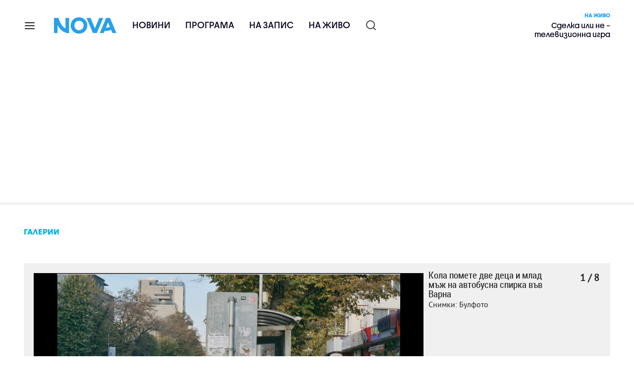

--- FILE ---
content_type: text/html; charset=UTF-8
request_url: https://nova.bg/galleries/view/2019/11/04/9622/%D0%BA%D0%BE%D0%BB%D0%B0-%D0%BF%D0%BE%D0%BC%D0%B5%D1%82%D0%B5-%D0%B4%D0%B2%D0%B5-%D0%B4%D0%B5%D1%86%D0%B0-%D0%B8-%D0%BC%D0%BB%D0%B0%D0%B4-%D0%BC%D1%8A%D0%B6-%D0%BD%D0%B0-%D0%B0%D0%B2%D1%82%D0%BE%D0%B1%D1%83%D1%81%D0%BD%D0%B0-%D1%81%D0%BF%D0%B8%D1%80%D0%BA%D0%B0-%D0%B2%D1%8A%D0%B2-%D0%B2%D0%B0%D1%80%D0%BD%D0%B0/
body_size: 15293
content:
<!DOCTYPE html>
<html lang="bg">

    <head>

        <link rel="apple-touch-icon" sizes="180x180" href="https://nstatic.nova.bg/files/nova/images/apple-touch-icon.png?v=2026">
        <link rel="manifest" href="/manifest.json">
        <link rel="mask-icon" href="https://nstatic.nova.bg/files/nova/images/safari-pinned-tab.svg?v=2026">
        <link rel="shortcut icon" href="https://nstatic.nova.bg/files/nova/images/favicon.ico?v=2026" type="image/ico" />
        <link rel="icon" href="https://nstatic.nova.bg/files/nova/images/favicon.ico?v=2026" type="image/ico" />


        <meta name="theme-color" content="#00B3DF">



        <title>Кола помете две деца и млад мъж на автобусна спирка във Варна | Nova.bg</title>

        <meta charset="utf-8">
        <meta http-equiv="X-UA-Compatible" content="IE=edge">
        <meta name="application-name" content="Nova TV" />
        <meta name="language" content="bulgarian" />
        <meta name="title" content="Кола помете две деца и млад мъж на автобусна спирка във Варна" />
        <meta name="description" content="Снимки: Булфото" />
        <meta name="viewport" content="width=device-width, initial-scale=1">
                    <meta name="news_keywords" content="nova, novatv, nova tv, нова тв, нова телевизия, филми, програма, предавания" />
                <meta name="Author" content="Нова телевизия" />
        <meta name="Copyright" content="&copy; Nova Broadcasting Group 2026 All rights reserved." />
        <meta name="Robots" content="index, follow, max-image-preview:large" />
        <meta name="Revisit-After" content="1 Hours" />
        <meta property="fb:admins" content="1617690106"/>
        <meta property="fb:app_id" content="132516636782515" />
        <meta property="fb:pages" content="132632456791900" />
        <meta property="og:title" content="Кола помете две деца и млад мъж на автобусна спирка във Варна" />
        <meta property="og:type" content="article" />
        <meta property="og:url" content="https://nova.bg/galleries/view/2019/11/04/9622/%D0%BA%D0%BE%D0%BB%D0%B0-%D0%BF%D0%BE%D0%BC%D0%B5%D1%82%D0%B5-%D0%B4%D0%B2%D0%B5-%D0%B4%D0%B5%D1%86%D0%B0-%D0%B8-%D0%BC%D0%BB%D0%B0%D0%B4-%D0%BC%D1%8A%D0%B6-%D0%BD%D0%B0-%D0%B0%D0%B2%D1%82%D0%BE%D0%B1%D1%83%D1%81%D0%BD%D0%B0-%D1%81%D0%BF%D0%B8%D1%80%D0%BA%D0%B0-%D0%B2%D1%8A%D0%B2-%D0%B2%D0%B0%D1%80%D0%BD%D0%B0" />
        <meta property="og:image" content="https://nstatic.nova.bg/public/pics/nova/production_galleries/img_1572856473.JPG" />
        <meta property="og:image:type" content="image/jpeg" />
        <meta property="og:image:width" content="980" />
        <meta property="og:image:height" content="551" />
        <meta property="og:description" content="Снимки: Булфото" />
        <meta property="og:site_name" content="nova.bg" />
        <meta property="og:locale" content="bg_BG" />
                    <meta property="og:updated_time" content="1572856461" />
         
        <meta name="facebook-domain-verification" content="xein94j451xw72io0080uma51vt7nn" />    

        <link rel="image_src" href="https://nstatic.nova.bg/public/pics/nova/production_galleries/img_1572856473.JPG" />
                    <meta name="thumbnail" content="https://nstatic.nova.bg/public/pics/nova/production_galleries/thumb_1572856473.JPG" />
                <link rel="canonical" href="https://nova.bg/galleries/view/2019/11/04/9622/%D0%BA%D0%BE%D0%BB%D0%B0-%D0%BF%D0%BE%D0%BC%D0%B5%D1%82%D0%B5-%D0%B4%D0%B2%D0%B5-%D0%B4%D0%B5%D1%86%D0%B0-%D0%B8-%D0%BC%D0%BB%D0%B0%D0%B4-%D0%BC%D1%8A%D0%B6-%D0%BD%D0%B0-%D0%B0%D0%B2%D1%82%D0%BE%D0%B1%D1%83%D1%81%D0%BD%D0%B0-%D1%81%D0%BF%D0%B8%D1%80%D0%BA%D0%B0-%D0%B2%D1%8A%D0%B2-%D0%B2%D0%B0%D1%80%D0%BD%D0%B0" />
        
        <link rel="alternate" type="application/rss+xml" href="https://nova.bg/rss/latest" />

        <!-- fonts -->
        <link rel="preload" href="https://nstatic.nova.bg/files/nova/fonts/pt_sans-narrow-web-bold_0.woff2" as="font" type="font/woff2" crossorigin/>
        <link rel="preload" href="https://nstatic.nova.bg/files/nova/fonts/pt_sans-narrow-web-regular_0.woff2" as="font" type="font/woff2" crossorigin/>
        <link rel="preload" href="https://nstatic.nova.bg/files/nova/fonts/pt_sans-web-bold.woff2" as="font" type="font/woff2" crossorigin/>
        <link rel="preload" href="https://nstatic.nova.bg/files/nova/fonts/pt_sans-web-bolditalic.woff2" as="font" type="font/woff2" crossorigin/>
        <link rel="preload" href="https://nstatic.nova.bg/files/nova/fonts/pt_sans-web-italic.woff2" as="font" type="font/woff2" crossorigin/>
        <link rel="preload" href="https://nstatic.nova.bg/files/nova/fonts/pt_sans-web-regular.woff2" as="font" type="font/woff2" crossorigin/>
        <link rel="preload" href="https://nstatic.nova.bg/files/nova/fonts/robotocondensed-bold.woff2" as="font" type="font/woff2" crossorigin/>
        <link rel="preload" href="https://nstatic.nova.bg/files/nova/fonts/robotocondensed-bolditalic.woff2" as="font" type="font/woff2" crossorigin/>
        <link rel="preload" href="https://nstatic.nova.bg/files/nova/fonts/robotocondensed-italic.woff2" as="font" type="font/woff2" crossorigin/>
        <link rel="preload" href="https://nstatic.nova.bg/files/nova/fonts/robotocondensed-light.woff2" as="font" type="font/woff2" crossorigin/>
        <link rel="preload" href="https://nstatic.nova.bg/files/nova/fonts/robotocondensed-lightitalic.woff2" as="font" type="font/woff2" crossorigin/>
        <link rel="preload" href="https://nstatic.nova.bg/files/nova/fonts/robotocondensed-regular.woff2" as="font" type="font/woff2" crossorigin/>
        <link rel="preload" href="https://nstatic.nova.bg/files/nova/fonts/NovaSans/NovaSans-Regular.woff2" as="font" type="font/woff2" crossorigin/>
        <link rel="preload" href="https://nstatic.nova.bg/files/nova/fonts/NovaSans/NovaSans-Bold.woff2" as="font" type="font/woff2" crossorigin/>    
       
        <!-- css files -->
                                    <link rel="stylesheet preload" type="text/css" as="style" href="https://nstatic.nova.bg/files/nova/css/vendors/bootstrap.min.css?v=148">  
                            <link rel="stylesheet preload" type="text/css" as="style" href="https://nstatic.nova.bg/files/nova/css/main.css?v=148">  
                            <link rel="stylesheet preload" type="text/css" as="style" href="https://nstatic.nova.bg/files/nova/css/article.css?v=148">  
                            <link rel="stylesheet preload" type="text/css" as="style" href="https://nstatic.nova.bg/files/nova/css/galleries-refresh.css?v=148">  
                     
        <link rel="stylesheet preload" type="text/css" as="style" href="https://m.netinfo.bg/assets/fix.css?v=3243243256" /> 


        <!-- js files START -->

                                    <script src="https://nstatic.nova.bg/files/nova/js/vendors/jquery-1.11.2.min.js?v=15"></script>
                            <script src="https://nstatic.nova.bg/files/nova/js/vendors/jquery.mobile.custom.min.js?v=15"></script>
                            <script src="https://nstatic.nova.bg/files/nova/js/vendors/bootstrap.min.js?v=15"></script>
                            <script src="https://nstatic.nova.bg/files/nova/js/vendors/jquery.lazyload.min.js?v=15"></script>
                            <script src="https://nstatic.nova.bg/files/nova/js/main.js?v=15"></script>
                            <script src="https://nstatic.nova.bg/files/nova/js/menu.js?v=15"></script>
                            <script src="https://m.netinfo.bg/assets/richMedia.js?v=18" crossorigin="anonymous"></script>
        <script src="https://m.netinfo.bg/nova/js/sticky-nova.js?v=2.2" crossorigin="anonymous"></script>

                
         
        
        <!-- js files END -->

        <!--[if lt IE 9]>
        <script src="https://nstatic.nova.bg/files/nova/js/vendors/html5shiv.js"></script>
        <script src="https://nstatic.nova.bg/files/nova/js/vendors/respond.min.js"></script>
        <![endif]-->

                <script  src="https://lib.wtg-ads.com/publisher/nova.bg/lib.min.js" async></script>

<script>
    function getCookie(k) {
        return(document.cookie.match('(^|; )' + k + '=([^;]*)') || 0)[2]
    }
    function isBot() {
        const userAgent = navigator.userAgent.toLowerCase();
        const botUserAgents = [
            'googlebot',
            'bingbot',
            'yandexbot',
            'baiduspider',
            'mj12bot',
            'ahrefsbot',
            'duckduckbot',
            'facebot', 
            'twitterbot', 
            'linkedinbot', 
            'slurp', 
            'archive.org_bot', 
            'applebot', 
            'tumblr',
            'redditbot',
            'slackbot', 
            'discordbot', 
            'zoominfo', 
            'semrushbot',
            'uptimerobot', 
            'whatsapp', 
        ];

        return botUserAgents.some(bot => userAgent.includes(bot));
    }
//header bidding targeting. Main script is loaded via GTM
    var w2g = w2g || {};
    w2g.targeting = {
        cid: 'galleries',
        bid: 'view',
        aid: '9622',
        catid: '',
        subcatid: '',
        procatid: '',
        abtest: 'B',
        prpage: '0',
        safe: '1'        
    };

    $.ajax({
        url: '/ivt.php?ip=3.21.241.151',
        type: 'GET',
        dataType: 'text',
        timeout: 700,//ms
        success: function (data) {
            if(isBot() && data.toString()=='0'){//if IP is botnetwork - no need to check the user agent as well
                data='1';
            }
            w2g.targeting['ivt'] = [data];//JIC
            console.log("ivt: " + data );
        },
        error: function (error) {
            w2g.targeting['ivt'] = ['0'];//JIC
            console.log("ivt failed: ", error);
        }
    });
    
    w2g.cmd = w2g.cmd || [];
    //cookie must contain string "2222222" or with more "2" (up to 15)
    if (/2{5,15}/.test(getCookie('netinfo_consent_bit'))) {
        var consent = true;
    }
    if (typeof consent !== 'undefined') {
        w2g.cmd.push(function () {
            w2g.run(consent);
        });
    }
</script>




        <script>
            if ('serviceWorker' in navigator) {
                navigator.serviceWorker.register('/OneSignalSDKWorker.js').then(function (registration) {
                    if (console) {
                        console.log('ServiceWorker registration successful with scope: ', registration.scope);
                    }
                }).catch(function (err) {
                    if (console) {
                        console.log('ServiceWorker registration failed: ', err);
                    }
                });

            }
        </script>


        <script src="https://cdn.onesignal.com/sdks/OneSignalSDK.js" async></script>

        <script>
            var OneSignal = window.OneSignal || [];
            OneSignal.push(["init", {
                    appId: "372153ae-f88c-4fe4-a904-54ae5514f07a",
                    autoRegister: true,
                    requiresUserPrivacyConsent: true,
                    welcomeNotification: {
                        "title": "Nova",
                        "message": "Благодарим ви за абонамента",
                    },
                    notifyButton: {
                        enable: true,
                        size: 'small',
                        prenotify: true,
                        showCredit: false,
                        text: {
                            'tip.state.unsubscribed': 'Получaвайте известия от Nova',
                            'tip.state.subscribed': "Абонирани сте за известия",
                            'tip.state.blocked': "Блокирахте получаването на известия",
                            'message.prenotify': 'Натиснете тук за абонамент за известия',
                            'message.action.subscribed': "Благодарим за абонамента!",
                            'message.action.resubscribed': "Абонирани сте за известия",
                            'message.action.unsubscribed': "Изпращането на известия е прекратено",
                            'dialog.main.title': 'Настройки на известията',
                            'dialog.main.button.subscribe': 'Абонирайте се',
                            'dialog.main.button.unsubscribe': 'Прекратяване на абонамента',
                            'dialog.blocked.title': 'Отблокиране на известията',
                            'dialog.blocked.message': "Следвайте инструкциите, за да активирате известията:"
                        },
                        colors: {
                            'circle.background': 'rgb(71,185,225)',
                            'badge.background': 'rgb(71,185,225)',
                            'dialog.button.background': 'rgb(71,185,225)',
                            'dialog.button.background.hovering': 'rgb(71,185,225)',
                        },
                    }
                }]);

            setTimeout(userTappedProvideConsentButton, 2000);
            function userTappedProvideConsentButton() {
                if (typeof consent !== 'undefined') {
                    // Will initialize the SDK and register for push notifications
                    OneSignal.push(function () {
                        OneSignal.provideUserConsent(true);
                    });
                }
            }
        </script>
        
        <script type="application/ld+json">
{
  "@context": "https://schema.org",
  "@type": "NewsMediaOrganization",
  "name": "Nova",
  "url": "https://nova.bg/",
  "logo": "https://nstatic.nova.bg/files/nova/images/nova-logo.svg",
  "sameAs": [
    "https://www.facebook.com/novinite.nova/",
    "https://twitter.com/NoviniteNaNova"
  ]
}
</script>

<script type="application/ld+json">
            {
              "@context": "https://schema.org/",
              "@type": "WebSite",
              "name": "Nova",
              "url": "https://nova.bg/",
              "potentialAction": {
                "@type": "SearchAction",
                "target": "https://nova.bg/search/news?q={search_term_string}",
                "query-input": "required name=search_term_string"
              }
            }
            </script>
            
             
    </head>

    <body  role="main" class=" ">
      <a class="hidden" href="#main">Прескочи до главното съдържание</a>  
<!-- Google Tag Manager -->
<noscript><iframe src="//www.googletagmanager.com/ns.html?id=GTM-K7H88B"
height="0" width="0" style="display:none;visibility:hidden"></iframe></noscript>
<script>(function(w,d,s,l,i){w[l]=w[l]||[];w[l].push({'gtm.start':
new Date().getTime(),event:'gtm.js'});var f=d.getElementsByTagName(s)[0],
j=d.createElement(s),dl=l!='dataLayer'?'&l='+l:'';j.async=true;j.src=
'//www.googletagmanager.com/gtm.js?id='+i+dl;f.parentNode.insertBefore(j,f);
})(window,document,'script','dataLayer','GTM-K7H88B');</script>
<!-- End Google Tag Manager -->

<script class="teads" async src="//a.teads.tv/page/28061/tag"></script>

   <script>
        window.teads_analytics = window.teads_analytics || {};
        window.teads_analytics.analytics_tag_id = "PUB_26730";
        window.teads_analytics.share = window.teads_analytics.share || function() {
          ;(window.teads_analytics.shared_data = window.teads_analytics.shared_data || []).push(arguments)
        };
      </script>
      <script async src="https://a.teads.tv/analytics/tag.js"></script>

        

        <input type="hidden" id="device" value="1" />

        <div id="fb-root"></div>
		<script>
			( function(d, s, id) {
					var js,
					    fjs = d.getElementsByTagName(s)[0];
					if (d.getElementById(id))
						return;
					js = d.createElement(s);
					js.id = id;
					js.src = "//connect.facebook.net/bg_BG/all.js#xfbml=1";
					fjs.parentNode.insertBefore(js, fjs);
				}(document, 'script', 'facebook-jssdk'));
		</script>
        <header id="WPHeader" itemscope="itemscope" itemtype="https://schema.org/WPHeader">
            <div class="hiddenNova hidden-sm hidden-md hidden-xs">
                <div id="chromeExt" class="fasha chromeExt">
                    <div class="left">
                        <div class="moreinfo">
                            <div class="logo"></div>
                            <div class="message">Бъди с NOVA през целия ден. Следи новините с добавката за браузъра си. Виж повече информация <a href="https://nova.bg/news/view/2017/07/19/188946/%D0%B1%D1%8A%D0%B4%D0%B5%D1%82%D0%B5-%D1%81-nova-%D0%BF%D1%80%D0%B5%D0%B7-%D1%86%D0%B5%D0%BB%D0%B8%D1%8F-%D0%B4%D0%B5%D0%BD/" target="_blank">тук</a>.</div>
                            <span class="clear"></span>
                        </div>
                    </div>
                    <div class="right">
                        <a href="https://a.abv.bg/www/delivery/ck.php?oaparams=2__bannerid=177080__zoneid=63__oadest=https://chrome.google.com/webstore/detail/nova-new-tab-page/cgmcmehbapbaejkcjejdjddnbdfigegj" class="addon">Инсталирай</a>&nbsp;&nbsp;|&nbsp;&nbsp;<a href="https://nova.bg/news/view/2017/07/19/188946/%D0%B1%D1%8A%D0%B4%D0%B5%D1%82%D0%B5-%D1%81-nova-%D0%BF%D1%80%D0%B5%D0%B7-%D1%86%D0%B5%D0%BB%D0%B8%D1%8F-%D0%B4%D0%B5%D0%BD/" target="_blank">Научи повече</a>
                    </div>
                    <div class="close"></div>
                </div>
            </div>
            <div class="hiddenNovaFirefox hidden-sm hidden-md hidden-xs">
                <div id="firefoxExt" class="fasha chromeExt ff">
                    <div class="left">
                        <div class="moreinfo">
                            <div class="logo"></div>
                            <div class="message">Бъди с NOVA през целия ден. Следи новините с добавката за браузъра си. Виж повече информация <a href="https://nova.bg/news/view/2017/09/13/193603/%D0%B1%D1%8A%D0%B4%D0%B5%D1%82%D0%B5-%D1%81-nova-%D0%BF%D1%80%D0%B5%D0%B7-%D1%86%D0%B5%D0%BB%D0%B8%D1%8F-%D0%B4%D0%B5%D0%BD/" target="_blank">тук</a>.</div>
                            <span class="clear"></span>
                        </div>
                    </div>
                    <div class="right">
                        <a href="https://a.abv.bg/www/delivery/ck.php?oaparams=2__bannerid=177102__zoneid=63__oadest=https://addons.mozilla.org/en-us/firefox/addon/nova-new-tab-page/ " class="addon">Инсталирай</a>&nbsp;&nbsp;|&nbsp;&nbsp;<a href="https://nova.bg/news/view/2017/09/13/193603/%D0%B1%D1%8A%D0%B4%D0%B5%D1%82%D0%B5-%D1%81-nova-%D0%BF%D1%80%D0%B5%D0%B7-%D1%86%D0%B5%D0%BB%D0%B8%D1%8F-%D0%B4%D0%B5%D0%BD/" target="_blank">Научи повече</a>
                    </div>
                    <div class="close"></div>
                </div>
            </div>


            <aside class="main-menu" data-sidebar itemscope itemtype="https://schema.org/SiteNavigationElement">
                <div class="fly-menu clearfix">
                    <span class="close-btn"><a href="#" class="btn" data-sidebar-button>X</a></span>

                    <form id="search" class="fly-search" method="get" action="https://nova.bg/search/news">
                        <label class="hidden" for="qflysearch">Какво търсиш?</label>
                        <input class="fly-search" id="qflysearch" name="q" type="search" placeholder="Какво търсиш?">
                    </form>

                    <ul class="fly-responsive clearfix">
                        <li itemprop="name" class="mobile-hidden"><a class="gtm-HeaderMenu-click" href="https://nova.bg/news" itemprop="url">Новини</a></li>
                        <li itemprop="name"><a class="gtm-HeaderMenu-click" href="https://nova.bg/schedule" itemprop="url">Програма</a></li>
                        <li itemprop="name"><a class="gtm-HeaderMenu-click" href="https://play.nova.bg" target="_blank" itemprop="url">На запис</a></li>
                        <li itemprop="name" class="mobile-hidden"><a class="gtm-HeaderMenu-click" href="https://nova.bg/live" itemprop="url">На живо</a></li>
                    </ul>
                    <ul class="fly-constant">
                        <style>
                         
                        </style>
                                         <!-- <li itemprop="name" ><a class="gtm-HeaderMenu-click" href="https://nova.bg/novanews" itemprop="url">Nova News</a></li> -->
                        <li itemprop="name" ><a class="gtm-HeaderMenu-click" href="https://nova.bg/productions" itemprop="url">Предавания и сериали</a></li>
                        <!-- <li itemprop="name" ><a class="gtm-HeaderMenu-click" href="https://nova.bg/series_movies" itemprop="url">Филми и сериали</a></li> -->
                        <li itemprop="name" ><a class="gtm-HeaderMenu-click" href="https://nova.bg/faces" itemprop="url">Лицата на NOVA</a></li>
                        <li itemprop="name" ><a class="gtm-HeaderMenu-click" href="https://nova.bg/mynews" itemprop="url">Моята новина</a></li>
                        <!-- <li itemprop="name" ><a class="gtm-HeaderMenu-click" href="https://nova.bg/videos" itemprop="url">Видео</a></li>
                        <li itemprop="name" ><a class="gtm-HeaderMenu-click" href="https://nova.bg/galleries" itemprop="url">Галерии</a></li> -->
                        

                        <li itemprop="name" ><a class="gtm-HeaderMenu-click" href="https://nova.bg/radio" itemprop="url">Радио</a></li>
                                                               <li itemprop="name" ><a class="gtm-HeaderMenu-click" href="https://a.abv.bg/www/delivery/ck.php?oaparams=2__bannerid=178863__zoneid=63__oadest=https://nova.bg/top_employers" itemprop="url">Top Employers</a></li> 
                                            <li itemprop="name" ><a class="gtm-HeaderMenu-click" href="https://nova.bg/dei" itemprop="url">Заедно за по-добро утре</a></li>
                        <!-- <li itemprop="name" ><a class="gtm-HeaderMenu-click" href="https://nova.bg/csr" itemprop="url">NOVA отговорност</a></li>  -->
                                                     <!-- <li itemprop="name" ><a class="gtm-HeaderMenu-click" href="https://nova.bg/karieri" itemprop="url">NOVA кариера</a></li> -->
                        <!-- <li itemprop="name" ><a class="gtm-HeaderMenu-click" href="https://nova.bg/news/category/19/inenglish/" itemprop="url">News in English</a></li> -->

                        <li>
                            <!-- <hr style="color: #fff;">   
                            <ul class="site-privacy">
                                <li class="trigger-faktorio" ><a href="javascript:;" onClick="googlefc.callbackQueue.push({'CONSENT_DATA_READY': () => googlefc.showRevocationMessage()});">Поверителност</a></li>
                                <li class="trigger-gdpr"><a href="https://www.netinfocompany.bg/gdpr/" target="_blank">Политика ЛД</a></li>
                                <li class="trigger-onesignal"><a href="javascript:;">Известия</a></li>
                            </ul> -->
                            <script>
                                document.addEventListener("DOMContentLoaded", function (event) {
                                    // GDPR
                                    $('.site-privacy .trigger-faktorio a').on('click', function (e) {
                                        e.preventDefault();
                                        $('#fingerprint').trigger('click');
                                    });

                                    $('.site-privacy .trigger-onesignal a').on('click', function (e) {
                                        e.preventDefault();
                                        $('.onesignal-bell-launcher-button').toggleClass('visible');
                                        $('.onesignal-bell-launcher-button').trigger('click');
                                    });
                                });
                            </script>

                        </li>
                    </ul>
                </div>
            </aside> 



            <!-- Breaking news START -->
            <!-- Breaking new END -->

            <div class="clearfix">
                <div class="container">
                    <nav class="navbar navbar-default">
                        <div class="menuburger">
                            <a class="gtm-HeaderMenu-click" href="#" data-sidebar-button title="menuburger">
                                <svg xmlns="http://www.w3.org/2000/svg" width="24" height="24" viewBox="0 0 24 24" fill="none">
                                    <path d="M3 12H21" stroke="" stroke-width="2" stroke-linecap="round" stroke-linejoin="round"/>
                                    <path d="M3 6H21" stroke="" stroke-width="2" stroke-linecap="round" stroke-linejoin="round"/>
                                    <path d="M3 18H21" stroke="" stroke-width="2" stroke-linecap="round" stroke-linejoin="round"/>
                                </svg>
                            </a>
                        </div>
                        <div class="navbar-header">

                                 <a class="gtm-HeaderLogo-click" href="https://nova.bg/"><img class="hidden-xs" src="https://nstatic.nova.bg/files/nova/images/Nova_logo_re.svg?v=2026" width="126" height="33" alt="nova logo"></a>
                                <a class="gtm-HeaderLogo-click" href="https://nova.bg/"><img class="visible-xs" src="https://nstatic.nova.bg/files/nova/images/Nova_logo_re.svg?v=2026" width="90" height="24" alt="nova mobile logo"></a>
                        </div>
                        <ul class="nav-responsive nav navbar-nav">
                            <li class="text-uppercase"><a class="gtm-HeaderNews-click" href="https://nova.bg/news">Новини</a></li>
                            <li class="mobile-hidden"><a class="text-uppercase gtm-HeaderSchedule-click" href="https://nova.bg/schedule">Програма</a></li>
                            <li class="mobile-hidden"><a class="text-uppercase gtm-HeaderNovaPlay-click" href="https://play.nova.bg" target="_blank">На запис</a></li>
                            <li class="HD-new"><a class="text-uppercase gtm-HeaderLive-click" href="https://nova.bg/live">На живо</a></li>
                            <li class="search-form">
                                <form id="search" method="get" action="https://nova.bg/search/news">
                                    <label class="hidden" for="qsearch">Какво търсиш?</label>
                                    <input type="search" id="qsearch" name="q" placeholder="Какво търсиш?" class="gtm-HeaderSearch-click"> 
                                </form>
                            </li>
                        </ul>
                        <!-- link to live page START-->
                        <div class="live-box-wrapper">
                            <div class="live-box">
                                <a href="https://nova.bg/live" class="live-box-title-wrapper gtm-HeaderLiveBlock-click">
                                    <span class="live-title HD-new">На живо</span>
                                    <span class="live-info">Сделка или не – телевизионна игра</span>
                                </a>
                            </div>
                        </div>
                        <!-- link to live page END-->
                    </nav>
                </div>      
            </div>

                                </header>        
        <div class="hidden" id="main"></div>
<script>
    window.io({
        event: 'gallery_photo_viewed',
        gallery_id: '9622',
        img_src: 'https://nstatic.nova.bg/public/pics/nova/production_galleries/f42806ad8d5e34eed555ae77b3956dc9.jpg'
    });
</script>

<style>
    @media (max-width: 728px) {
        #iframe_top_fbk {
            width:100% !important;
        }

    }
</style>

<div class="adv-box-page-top hide-if-empty">
    <div id="wrap_iframe_top_fbk" class="leaderboard-desktop">
                    <!-- /157018629/Nova_bg/Desktop/All_Pages/Leaderboard/ATF -->
            <div id='div-gpt-ad-Nova_bg_Desktop_All_Pages_Leaderboard_ATF'>
    <!--            <script>
                    googletag.cmd.push(function () {
                        googletag.display('div-gpt-ad-1521206628629-1');
                    });
                </script>-->
            </div>
        
    </div>
</div>
<article itemscope itemtype="https://schema.org/Article">
    <div class="page page-article page-galleries-refresh article-branding-on article-category-regular">
        <div class="container" itemprop="mainEntityOfPage">
            <div class="row">
                <div class="col-lg-12 col-md-12 col-sm-12 col-xs-12">
                    <div class="page-breadcrumb">
                        <ul class="breadcrumb-links-wrapper" itemscope itemtype="https://schema.org/BreadcrumbList">
                            <li itemprop="itemListElement" itemscope itemtype="https://schema.org/ListItem"><a class="gtm-GalleriesBreadcrumb-click" href="https://nova.bg/galleries"><span itemprop="name">ГАЛЕРИИ</span></a><meta itemprop="position" content="1" /></a></li>
                        </ul>
                    </div>
                </div>
            </div>
                        <div class="row">
                <div class="col-lg-12 col-md-12 col-sm-12 col-xs-12 top-row-patt-3 media-wrap">

                    <script>
                        var previd = '143592';
                        var nextid = '143587';
                        var baseurl = 'https://nova.bg/galleries/view/2019/11/04/9622/кола-помете-две-деца-и-млад-мъж-на-автобусна-спирка-във-варна/';
                            ;
                    </script>
                                                                        <div class="gallery-refresh-wrapper">
                                <div id="gallery" class="gallery-refresh">
                                                                        <a href="" class="cover img-wrapper">

                                        <!-- CODE FOR BANNER INLINED IN THE GALLERY STARTS-->
                                                                                                                    <img src="https://nstatic.nova.bg/public/pics/nova/production_galleries/f42806ad8d5e34eed555ae77b3956dc9.jpg" class="img-big img-responsive infront" alt="Кола помете две деца и млад мъж на автобусна спирка във Варна" />
    
                                                                                    
                                        
                                        <!-- CODE FOR BANNER INLINED IN THE GALLERY ENDS-->
                                        <a class="arrow arrow-left gtm-GalleryNav-click" href="https://nova.bg/galleries/view/2019/11/04/9622/кола-помете-две-деца-и-млад-мъж-на-автобусна-спирка-във-варна/143592/" rel="prev" ></a>
                                        <a class="arrow arrow-right gtm-GalleryNav-click" href="https://nova.bg/galleries/view/2019/11/04/9622/кола-помете-две-деца-и-млад-мъж-на-автобусна-спирка-във-варна/143587/" rel="next" ></a>
                                    </a>
                                                                </div>
                                <div class="side-content">
                                                                            <div class="photo-text">
                                            <!-- Максимална дължина на заглавието за снимка: 44 символа -->
                                            <div class="photo-title">Кола помете две деца и млад мъж на автобусна спирка във Варна</div>
                                            <!-- Максимална дължина на заглавието за снимка: 130 символа -->
                                            <div class="photo-description">
                                                Снимки: Булфото
                                            </div>
                                            <span class="photo-number">1 / 8</span>
                                        </div>

                                        <!-- banner container in right column START -->
                                        <div class="gallery-inline-banner">
                                            <div class="adv-box-top-aside hide-if-empty">
    <center>
        <div id="wrap_iframe_right_top_fbk" >
            <!-- /157018629/Nova_bg/Desktop/Gallery/RECT/ATF -->
            <div id='div-gpt-ad-1526908702482-0'>
<!--                <script>
                    googletag.cmd.push(function () {
                        googletag.display('div-gpt-ad-1526908702482-0');
                    });
                </script>-->
            </div>
        </div>
    </center>
</div>

                                        </div>
                                        <!-- banner container in right  END -->
                                                                    </div>
                            </div>
                        
                    
                </div>
            </div>

            <div class="row">
                <div class="gutter-0">
                    <div class="col-lg-12 col-md-12 col-sm-12 col-xs-12">
                        <div class="col-lg-8 col-md-8 col-sm-12 col-xs-12 left-col-patt-3 gutter-0">

                            <div class="col-lg-12 col-md-12 col-sm-12 col-xs-12">

                                <meta itemprop="url" content="https://nova.bg/galleries/view/2019/11/04/9622/кола-помете-две-деца-и-млад-мъж-на-автобусна-спирка-във-варна" />
                                <meta itemprop="datePublished" content="2019-11-04T10:34:21+02:00" />
                                <meta itemprop="dateModified" content="2019-11-04T10:34:21+02:00" />
                                <meta itemprop="copyrightYear" content="2026" />
                                <meta itemprop="inLanguage" content="bg_BG" />
                                <meta itemprop="author" content="Nova.bg" />
                                <span itemprop="publisher" itemscope itemtype="https://schema.org/Organization">
                                    <meta itemprop="name" content="Nova.bg" />
                                    <span itemprop="logo" itemscope itemtype="https://schema.org/ImageObject">
                                        <meta itemprop="name" content="NOVA Logo" />
                                        <meta itemprop="url" content="http://nova.bg" />
                                        <meta itemprop="thumbnailUrl" content="http://static.nova.bg/public/pics/anysize/1384247661.png" />
                                        <meta itemprop="contentUrl" content="http://static.nova.bg/files/nova/images/nova-logo.png" />
                                        <meta itemprop="width" content="59" />
                                        <meta itemprop="height" content="63" />
                                        <meta itemprop="encodingFormat" content="image/png" />
                                    </span>

                                </span>

                                <!-- Scope BEGIN: ImageObject -->
                                <span itemprop="image" itemscope itemtype="https://schema.org/ImageObject">
                                    <meta itemprop="name" content="Кола помете две деца и млад мъж на автобусна спирка във Варна" />
                                    <meta itemprop="url" content="http://nova.bg/news/view/2019/11/04/9622/кола-помете-две-деца-и-млад-мъж-на-автобусна-спирка-във-варна/" />
                                    <meta itemprop="thumbnailUrl" content="https://nstatic.nova.bg/public/pics/nova/production_galleries/thumb_1572856473.JPG" />
                                    <meta itemprop="contentUrl" content="https://nstatic.nova.bg/public/pics/nova/production_galleries/img_1572856473.JPG" />
                                    <meta itemprop="width" content="980" />
                                    <meta itemprop="height" content="551" />
                                    <meta itemprop="encodingFormat" content="image/jpeg" />

                                </span> <!-- Scope END: ImageObject -->

                                <div class="article-content gutter-0">
                                    <div class="gutter-0">
                                                                                    <div class="col-lg-12 col-md-12 col-sm-12 col-xs-12">
                                                <div class="title-wrap-roboto">
                                                    <h1 itemprop="name">Кола помете две деца и млад мъж на автобусна спирка във Варна</h1>
                                                </div>
                                            </div>
                                                                                <div class="col-lg-12 col-md-12 col-sm-12 col-xs-12 artcle-desc-info">
                                                                                            <span class="date-time">04 ноември 2019  10:34                                                </span>
                                                                                        <a href="https://www.facebook.com/sharer/sharer.php?u=https://nova.bg/galleries/view/2019/11/04/9622/кола-помете-две-деца-и-млад-мъж-на-автобусна-спирка-във-варна"  onclick="javascript:window.open(this.href, '', 'menubar=no,toolbar=no,resizable=yes,scrollbars=yes,height=300,width=600');
                                                    return false;" target="_blank" data-image="" data-title="" data-desc="" class="fb-share-btn">
                                                <p class="share-with-friends-btn-wrapper"></p>
                                            </a>
                                        </div>
                                    </div>
                                    <div class="col-lg-12 col-md-12 col-sm-12 col-xs-12 article-body" itemprop="articleBody">
                                                                                    <h2 class="article-sub-title" itemprop="headline" >Снимки: Булфото</h2>
                                            <span itemprop="description"><p>21-годишен шофьор помете с автомобила си трима души на автобусна спирка във Варна. Инцидентът е станал към 7.40 ч. в понеделник сутрин на спирка &bdquo;Тракия&rdquo; на бул. &bdquo;Владислав Варненчик&quot;, съобщават от ОД на МВР в морската ни столица. Пострадалите - две момичета на 14 години и мъж на 27, са откарани в болница. Едната тийнейджърка е кома, а другата е настанена в ортопедия без опасност за живота. Състоянието на третия ранен също е критично, научи NOVA. Не е ясно и защо младият водач е загубил контрол над управлението на колата си.</p>
</span>
                                                                                <!-- social icons START -->
                                        <div class="row">
                                            <div class="col-lg-12 col-md-12 col-sm-12 col-xs-12 social-icons-wrapper">
                                                <div class="social-icons">
                                                    <div class="fb-wrap">
                                                        <div class="fb-like" data-href="https://nova.bg/galleries/view/2019/11/04/9622/кола-помете-две-деца-и-млад-мъж-на-автобусна-спирка-във-варна" data-layout="button_count" data-action="like" data-show-faces="true" data-share="true"></div>
                                                    </div>
                                                    <div class="tweeter-wrap">
                                                        <a href="//twitter.com/share" class="twitter-share-button" data-count="horizontal">Tweet</a><script type="text/javascript" src="//platform.twitter.com/widgets.js"></script>
                                                    </div>
                                                    <div class="googlePlus-wrap">
                                                        <script src="https://apis.google.com/js/platform.js" async defer></script>
                                                        <div class="g-plusone" ><g:plusone></g:plusone></div>
                                                    </div>
                                                </div>
                                            </div>
                                        </div>
                                        <!-- social icons END  -->

                                    </div>
                                </div>
                            </div>

                            <div class="col-lg-12 col-md-12 col-sm-12 col-xs-12 common-news-block article-category-news-box">

                                <div class="row">
                                    <div class="col-md-12 col-sm-12 col-xs-12 thumbs-block-title">
                                        <h2 class="section-title-line">Още галерии</h2>
                                    </div>
                                    <div class="row-custom">
                                        <ul class="thumbs-list list-type-md-3-sm-2-xs-1">
                                                                                                    <li class="col-md-4 col-sm-6 col-xs-12">
                                                            <div class="thumb-box">
                                                                <div class="media-cont">
                                                                    <div class="img-cont">
                                                                        <a class="gtm-GalleriesMore-click" href="https://nova.bg/galleries/view/2026/01/14/16862/протест-в-триъгълника-на-властта/">
                                                                            <img src="https://nstatic.nova.bg/public/pics/nova/production_galleries/thumb_1768413052.jpeg" class="img-responsive" alt="Протест в Триъгълника на властта">
                                                                            <div class="wrap-small-pill">
                                                                                <div class="small-pill-shape"></div>
                                                                            </div>
                                                                            <div class="small-gallery-icon"></div>
                                                                        </a>
                                                                    </div>
                                                                </div>
                                                                <div class="thumb-desc">
                                                                    <div class="thumb-title">
                                                                        <h3><a class="title gtm-GalleriesMore-click" href="https://nova.bg/galleries/view/2026/01/14/16862/протест-в-триъгълника-на-властта/">Протест в Триъгълника на властта</a></h3>
                                                                    </div>
                                                                </div>
                                                            </div>
                                                        </li>
                                                                                                                <li class="col-md-4 col-sm-6 col-xs-12">
                                                            <div class="thumb-box">
                                                                <div class="media-cont">
                                                                    <div class="img-cont">
                                                                        <a class="gtm-GalleriesMore-click" href="https://nova.bg/galleries/view/2026/01/08/16860/служител-на-имиграционните-власти-в-сащ-застреля-жена-в-автомобила-ѝ/">
                                                                            <img src="https://nstatic.nova.bg/public/pics/nova/production_galleries/thumb_1767865671.jpeg" class="img-responsive" alt="Служител на имиграционните власти в САЩ застреля жена в автомобила ѝ">
                                                                            <div class="wrap-small-pill">
                                                                                <div class="small-pill-shape"></div>
                                                                            </div>
                                                                            <div class="small-gallery-icon"></div>
                                                                        </a>
                                                                    </div>
                                                                </div>
                                                                <div class="thumb-desc">
                                                                    <div class="thumb-title">
                                                                        <h3><a class="title gtm-GalleriesMore-click" href="https://nova.bg/galleries/view/2026/01/08/16860/служител-на-имиграционните-власти-в-сащ-застреля-жена-в-автомобила-ѝ/">Служител на имиграционните власти в САЩ застреля жена в автомобила ѝ</a></h3>
                                                                    </div>
                                                                </div>
                                                            </div>
                                                        </li>
                                                                                                                <li class="col-md-4 col-sm-6 col-xs-12">
                                                            <div class="thumb-box">
                                                                <div class="media-cont">
                                                                    <div class="img-cont">
                                                                        <a class="gtm-GalleriesMore-click" href="https://nova.bg/galleries/view/2026/01/06/16859/стотици-смелчаци-спасиха-кръста-в-ледените-води-на-богоявление/">
                                                                            <img src="https://nstatic.nova.bg/public/pics/nova/production_galleries/thumb_1767680687.jpeg" class="img-responsive" alt="Стотици смелчаци „спасиха” кръста в ледените води на Богоявление">
                                                                            <div class="wrap-small-pill">
                                                                                <div class="small-pill-shape"></div>
                                                                            </div>
                                                                            <div class="small-gallery-icon"></div>
                                                                        </a>
                                                                    </div>
                                                                </div>
                                                                <div class="thumb-desc">
                                                                    <div class="thumb-title">
                                                                        <h3><a class="title gtm-GalleriesMore-click" href="https://nova.bg/galleries/view/2026/01/06/16859/стотици-смелчаци-спасиха-кръста-в-ледените-води-на-богоявление/">Стотици смелчаци „спасиха” кръста в ледените води на Богоявление</a></h3>
                                                                    </div>
                                                                </div>
                                                            </div>
                                                        </li>
                                                                                                                <li class="col-md-4 col-sm-6 col-xs-12">
                                                            <div class="thumb-box">
                                                                <div class="media-cont">
                                                                    <div class="img-cont">
                                                                        <a class="gtm-GalleriesMore-click" href="https://nova.bg/galleries/view/2026/01/05/16858/българия-се-прощава-с-великия-димитър-пенев-четата-му-от-сащ94-го-изпрати-със-сълзи-и-аплодименти/">
                                                                            <img src="https://nstatic.nova.bg/public/pics/nova/production_galleries/thumb_1767601112.jpeg" class="img-responsive" alt="България се прощава с великия Димитър Пенев, &quot;четата&quot; му от САЩ'94 го изпрати със сълзи и аплодименти">
                                                                            <div class="wrap-small-pill">
                                                                                <div class="small-pill-shape"></div>
                                                                            </div>
                                                                            <div class="small-gallery-icon"></div>
                                                                        </a>
                                                                    </div>
                                                                </div>
                                                                <div class="thumb-desc">
                                                                    <div class="thumb-title">
                                                                        <h3><a class="title gtm-GalleriesMore-click" href="https://nova.bg/galleries/view/2026/01/05/16858/българия-се-прощава-с-великия-димитър-пенев-четата-му-от-сащ94-го-изпрати-със-сълзи-и-аплодименти/">България се прощава с великия Димитър Пенев, "четата" му от САЩ'94 го изпрати със сълзи и аплодименти</a></h3>
                                                                    </div>
                                                                </div>
                                                            </div>
                                                        </li>
                                                                                                                <li class="col-md-4 col-sm-6 col-xs-12">
                                                            <div class="thumb-box">
                                                                <div class="media-cont">
                                                                    <div class="img-cont">
                                                                        <a class="gtm-GalleriesMore-click" href="https://nova.bg/galleries/view/2026/01/04/16857/българия-се-сбогува-с-димитър-пенев/">
                                                                            <img src="https://nstatic.nova.bg/public/pics/nova/production_galleries/thumb_1767530993.jpeg" class="img-responsive" alt="България се сбогува с Димитър Пенев">
                                                                            <div class="wrap-small-pill">
                                                                                <div class="small-pill-shape"></div>
                                                                            </div>
                                                                            <div class="small-gallery-icon"></div>
                                                                        </a>
                                                                    </div>
                                                                </div>
                                                                <div class="thumb-desc">
                                                                    <div class="thumb-title">
                                                                        <h3><a class="title gtm-GalleriesMore-click" href="https://nova.bg/galleries/view/2026/01/04/16857/българия-се-сбогува-с-димитър-пенев/">България се сбогува с Димитър Пенев</a></h3>
                                                                    </div>
                                                                </div>
                                                            </div>
                                                        </li>
                                                                                                                <li class="col-md-4 col-sm-6 col-xs-12">
                                                            <div class="thumb-box">
                                                                <div class="media-cont">
                                                                    <div class="img-cont">
                                                                        <a class="gtm-GalleriesMore-click" href="https://nova.bg/galleries/view/2025/12/31/16856/къде-вече-посрещнаха-2026-година/">
                                                                            <img src="https://nstatic.nova.bg/public/pics/nova/production_galleries/thumb_1767179499.jpg" class="img-responsive" alt="Къде вече посрещнаха 2026 година">
                                                                            <div class="wrap-small-pill">
                                                                                <div class="small-pill-shape"></div>
                                                                            </div>
                                                                            <div class="small-gallery-icon"></div>
                                                                        </a>
                                                                    </div>
                                                                </div>
                                                                <div class="thumb-desc">
                                                                    <div class="thumb-title">
                                                                        <h3><a class="title gtm-GalleriesMore-click" href="https://nova.bg/galleries/view/2025/12/31/16856/къде-вече-посрещнаха-2026-година/">Къде вече посрещнаха 2026 година</a></h3>
                                                                    </div>
                                                                </div>
                                                            </div>
                                                        </li>
                                                                                                </ul>
                                    </div>
                                </div> <!--  row  -->
                            </div>



                            <div class="col-lg-12 col-md-12 col-sm-12 col-xs-12">



                                <div class="article-content gutter-0">

                                    <div class="col-lg-12 col-md-12 col-sm-12 col-xs-12 article-body" >

                                        <!-- social icons START -->

                                        <!-- social icons END  -->
                                                                                <!-- coments START -->
                                        <!-- Change button classes-->
                                                                                <!-- coments END -->
                                    </div>
                                </div>
                            </div>

                            <div class="col-lg-12 col-md-12 col-sm-12 col-xs-12 common-news-block article-category-news-box google-box" itemscope="itemscope" itemtype="http://schema.org/WPAdBlock" >
            <div id='div-gpt-ad-1620821415054-0'></div> 
    </div>
                        </div> <!-- col 8-12 gutter-0  -->

                        <div class="col-lg-4 col-md-4 col-sm-12 col-xs-12 news-video-sidebar">
                            <div class="clearfix">
                                <div class="row">
                                    <div class="col-lg-12 col-md-12 col-sm-12 col-xs-12">

                                        <div class="row gutter-0">

                                            <div class="col-md-12 col-sm-12 col-xs-12 thumbs-block-title">
                                                <h2 class="section-title">Най-популярните</h2>
                                            </div>

                                            <div class="col-md-12 col-sm-12 col-xs-12">
                                                <div class="row">
                                                    <ul class="thumbs-list">

                                                        
                                                    </ul>
                                                </div>
                                            </div>

                                        </div>

                                    </div>
                                </div>

                            </div>
                        </div>
                    </div> <!-- col 11-12  -->
                </div> <!-- gutter-0  -->
            </div> <!-- row  -->
        </div> <!-- container  -->
    </div> <!-- page  -->
</article>
    <footer id="WPFooter" itemscope="itemscope" itemtype="https://schema.org/WPFooter">
    <div class="category-links-wrap">

        <!-- Footer container -->
        <section class="footer-container">
            <div class="container ni-custom-container">
                <div class="row footer-custom-row">
                    <div class="col-md-8">
                        <div class="row">
                            <div class="col-xs-6 col-sm-3 col-lg-3 footer-height">
                                <div class="footer-width-wrapper">
                                    <h3>Новини</h3>
                                    <ul>
                                        <li><a class="gtm-BottomLinks-click" href="https://nova.bg/filter/all">Последни</a></li>
                                        <li><a class="gtm-BottomLinks-click"  href="https://nova.bg/filter/today">Всичко от днес</a></li>
                                        <li><a class="gtm-BottomLinks-click"  href="https://nova.bg/mynews">Моята новина</a></li>
                                        <li><a class="gtm-BottomLinks-click"  href="https://nova.bg/videos">Видео</a></li>
                                    </ul>
                                </div>
                            </div>

                            <div class="col-xs-6 col-sm-3 col-lg-3 footer-height">
                                <div class="footer-width-wrapper">
                                    <h3>Телевизия</h3>
                                    <ul>
                                        <li><a class="gtm-BottomLinks-click"  href="https://nova.bg/live">На живо</a></li>
                                        <li><a  class="gtm-BottomLinks-click"  href="https://nova.bg/faces/hosts">Лицата на NOVA</a></li>
                                        <li><a class="gtm-BottomLinks-click"  href="https://nova.bg/productions">Предавания и сериали</a></li>
                                    </ul>
                                </div>
                            </div>

                            <div class="col-xs-6 col-sm-3 col-lg-3 footer-height">
                                <div class="footer-width-wrapper">
                                    <h3>Nova Play</h3>
                                    <ul>
                                        <li><a  class="gtm-BottomLinks-click"  href="https://play.nova.bg/allshows/novini" target="_blank" >Новини</a></li>
                                        <li><a  class="gtm-BottomLinks-click"  href="https://play.nova.bg/allshows/predavanya" target="_blank" >Предавания</a></li>
                                        <li><a  class="gtm-BottomLinks-click"  href="https://play.nova.bg/allshows/seriali" target="_blank"  >Сериали</a></li>
                                        <li><a  class="gtm-BottomLinks-click"  href="https://play.nova.bg/allshows/filmi" target="_blank" >Филми</a></li>
                                    </ul>
                                </div>
                            </div>

                            <div class="col-xs-6 col-sm-3 col-lg-3 footer-height">
                                <div class="footer-width-wrapper">
                                    <h3>Още от nova</h3>
                                    <ul>
                                        <li><a  class="gtm-BottomLinks-click"  href="https://nova.bg/csr">NOVA отговорност</a></li>
                                        <li><a  class="gtm-BottomLinks-click"  href="https://nova.bg/karieri">NOVA Кариери</a></li>
                                        <li><a  class="gtm-BottomLinks-click"  href="https://nova.bg/news/category/19/inenglish/">News in English</a></li>
                                    </ul>
                                </div>
                            </div>
                        </div>
                    </div>
                    <div class="col-md-4 col-xs-12 col-sm-12">
                        <div class="row gutter-0 center">
                            <div class="col-md-12 col-xs-12 col-sm-12 text-right">
                                <div class="mobile_app text-download-apps">
                                    <h3>Мобилното приложение на NOVA.bg</h3>
                                    <span class="android"><a  class="title-color gtm-BottomLinks-click"  href="https://play.google.com/store/apps/details?id=bg.nova" target="_blank"><img alt="android" src="https://nstatic.nova.bg/public/doc/doc/1712565148_googleplay.png"></a></span>
                                    <span class="apple"><a  class="title-color gtm-BottomLinks-click"  href="https://apps.apple.com/us/app/novatv/id555346941" target="_blank"><img alt="apple" src="https://nstatic.nova.bg/public/doc/doc/1712565186_appstore.png"></a></span>
                                    <span class="huawei"><a  class="title-color gtm-BottomLinks-click"  href="https://appgallery.huawei.com/#/app/C102982369" target="_blank"><img alt="huawei" src="https://nstatic.nova.bg/public/doc/doc/1712564578_appgallery.png"></a></span>
                                </div>
                            </div>
                        </div>
                        <div class="row gutter-0 socials-wrapper">
                            <div class="text-download-apps">
                                <span class="google-news-link">
                                    <a  class="title-color gtm-BottomLinks-click"  href="https://news.google.com/publications/CAAqBwgKMJXOoQswrdi5Aw/sections/[base64]" target="_blank"><img alt="google-news-link" src="https://nstatic.nova.bg/files/nova/images/google-news-link.png"><span class="hidetxt">Четете ни в Google News</span></a>
                                </span>
                                </div>
                            <div class="socials text-center">
                                <a  class="gtm-BottomLinks-click"  href="https://www.facebook.com/novinite.nova/?fref=ts" target="_blank"><img alt="facebook" class="facebook" src="https://nstatic.nova.bg/public/doc/doc/1712566044_facebook_logo.png"></a>
                                <a  class="gtm-BottomLinks-click"  href="https://twitter.com/NoviniteNaNova" target="_blank"><img alt="twitter" src="https://nstatic.nova.bg/public/doc/doc/1712566087_twitter_logo.png"></a>
                            </div>
                        </div>
                    </div>
                 </div>
            </div>
        </section>
        <!-- END Footer container -->

        <!-- Copyright -->
        <section class="footer-copyright">
            <div class="container ni-custom-container">
                <div class="row footer-custom-row gutter-0">
                    <div class="col-md-12 col-lg-12 col-xs-12 contacts">
                        <a class="gtm-FooterLinks-click" href="https://nova.bg/advertising" title="" >Реклама <span>|</span></a>
                        <a class="gtm-FooterLinks-click" href="https://nova.bg/elections/ads" title="" >Реклама избори 2026 <span>|</span></a>
                        <a class="gtm-FooterLinks-click"  href="https://nova.bg/info/cable_operators" title="" >Разпространение на канали <span>|</span></a>
                        <a class="gtm-FooterLinks-click"  href="https://nova.bg/rates" title="" >Тарифа за откъси <span>|</span></a>
                        <a class="gtm-FooterLinks-click"  href="https://nova.bg/suppliers" title="" >Доставчици <span>|</span></a>
                        <a class="gtm-FooterLinks-click"  href="https://nova.bg/feedback" title="" >Контакти  <span>|</span></a>
                        <a class="gtm-FooterLinks-click"  href="https://nova.bg/terms" title="">Общи условия  <span>|</span></a>
                        <a href="javascript:;" onclick="googlefc.callbackQueue.push({'CONSENT_DATA_READY': () => googlefc.showRevocationMessage()});">Поверителност <span>|</span></a>
                        <a class="gtm-FooterLinks-click"  href="https://www.netinfocompany.bg/gdpr/" target="_blank">Политика ЛД <span>|</span></a>
                        <a class="gtm-FooterLinks-click"  href="https://nova.bg/rules" title="">Правила за ползване  <span>|</span></a>
                        <a class="gtm-FooterLinks-click"  href="https://nova.bg/ethics" title="">Етика и съответствие  <span>|</span></a>
                        <a class="gtm-FooterLinks-click"  href="https://nova.bg/news/subcategory/45/платени-публикации/" title="">Платени публикации</a>
                    </div>

                    <div class="col-md-12 col-lg-12 col-xs-12 owner-flex flex-md-row">
                        <a  href="https://nova.bg/info/terms" title="Нова Броудкастинг Груп ЕООД"  class="description-link gtm-FooterLinks-click">© 2026 Нова Броудкастинг Груп ЕООД. Всички права запазени.</a>
                        <a href="https://unitedmedia.net/" target="_blank">
                            <img class="owner-logo" src="https://nstatic.nova.bg/files/nova/images/logos/logo-united-media.svg" alt="United Media">
                        </a>
                    </div>
                </div>
            </div>
        </section>
        <!-- End Copyright -->

     
    </div>
</footer>

<!-- Overlay for menu -->
<div class="overlay" data-sidebar-overlay></div>



    <!-- /157018629/Nova_bg/Desktop/All_Pages/0x0/RichMedia -->
    <div id='div-gpt-ad-Nova_bg_Desktop_All_Pages_0x0_RichMedia' class="richmedia-desktop" style='height:1px; width:1px;'>
    <!--            <script>
            googletag.cmd.push(function () {
                googletag.display('div-gpt-ad-1522659480359-0');
            });
        </script>-->
    </div>



<!--


<script type="text/javascript">
//<![CDATA[//>
var pp_gemius_identifier = 'zZ07KS98VN9AYp3s2oY67OV17_XdAdtmsQlgtYtDJ03.f7';

    
// lines below shouldn't be edited
function gemius_pending(i) { window[i] = window[i] || function() { var x = window[i+'_pdata'] = window[i+'_pdata'] || []; x[x.length]=arguments; }; };
gemius_pending('gemius_hit'); gemius_pending('gemius_event'); gemius_pending('pp_gemius_hit'); gemius_pending('pp_gemius_event');
(function(d,t) { try { var gt=d.createElement(t),s=d.getElementsByTagName(t)[0],l='http'+((location.protocol=='https:')?'s':''); gt.setAttribute('async','async');
gt.setAttribute('defer','defer'); gt.src=l+'://gabg.hit.gemius.pl/xgemius.js'; s.parentNode.insertBefore(gt,s); } catch (e) { } } )(document,'script');
//<!]]>
</script>-->

</body>
</html>


--- FILE ---
content_type: text/html; charset=utf-8
request_url: https://accounts.google.com/o/oauth2/postmessageRelay?parent=https%3A%2F%2Fnova.bg&jsh=m%3B%2F_%2Fscs%2Fabc-static%2F_%2Fjs%2Fk%3Dgapi.lb.en.2kN9-TZiXrM.O%2Fd%3D1%2Frs%3DAHpOoo_B4hu0FeWRuWHfxnZ3V0WubwN7Qw%2Fm%3D__features__
body_size: 159
content:
<!DOCTYPE html><html><head><title></title><meta http-equiv="content-type" content="text/html; charset=utf-8"><meta http-equiv="X-UA-Compatible" content="IE=edge"><meta name="viewport" content="width=device-width, initial-scale=1, minimum-scale=1, maximum-scale=1, user-scalable=0"><script src='https://ssl.gstatic.com/accounts/o/2580342461-postmessagerelay.js' nonce="PaMyDqDlu1osTSa72t8UPA"></script></head><body><script type="text/javascript" src="https://apis.google.com/js/rpc:shindig_random.js?onload=init" nonce="PaMyDqDlu1osTSa72t8UPA"></script></body></html>

--- FILE ---
content_type: text/css
request_url: https://nstatic.nova.bg/files/nova/css/galleries-refresh.css?v=148
body_size: 1864
content:
/* ====== gallery-refresh block START ====== */
.gallery-refresh-wrapper {
    width: 100%;
    height: 546px;
    padding: 20px;
    margin-bottom: 50px;
    background: #f0f0f0;
    position: relative;
}
    @media screen and (min-width: 992px) and (max-width: 1299px) {
      .gallery-refresh-wrapper {
         height: 470px;
      }
   }
    @media screen and (max-width: 1299px) and (min-width: 1066px) {
        .gallery-refresh-wrapper {
            padding-right: 40px;
        }
    }
    @media screen and (max-width: 1065px) {
        .gallery-refresh-wrapper {
            padding: 15px;
        }
    }
    @media screen and (max-width: 991px) {
      .gallery-refresh-wrapper {
         padding: 0;
         height: 480px;
      }
   }
    @media screen and (max-width: 990px) {
      .gallery-refresh-wrapper {
         height: 685px;
         margin-top: -22px;
      }
   }
   @media screen and (max-width: 815px) {
      .gallery-refresh-wrapper {
         height: 635px;
      }
   }
   @media screen and (max-width: 767px) {
      .gallery-refresh-wrapper {
         height: 86vw;
         margin-bottom: 30px;
      }
   }
   @media screen and (max-width: 565px) {
       .gallery-refresh-wrapper {
          height: 92vw;
       }
    }
    @media screen and (max-width: 465px) {
       .gallery-refresh-wrapper {
           height: 104vw;
       }
    }
    @media screen and (max-width: 380px) {
       .gallery-refresh-wrapper {
           height: 120vw;
       }
    }

.gallery-refresh {
    max-width: 880px;
    width: 70%;
    position: relative;
    display: inline-block;
}
   @media screen and (max-width: 1065px) {
       .gallery-refresh {
           width: 67%;
       }
   }
   @media screen and (max-width: 991px) {
     .gallery-refresh {
        max-width: 990px;
        width: 100%;
        display: block;
     }
   }

.gallery-refresh-wrapper .side-content {
    display: inline-block;
    position: absolute;
    width: 30%;
    padding-left: 40px;
    min-width: 310px;
}
    @media screen and (max-width: 1359px) {
        .gallery-refresh-wrapper .side-content {
            padding-left: 10px;
        }
    }
    @media screen and (max-width: 991px) {
      .gallery-refresh-wrapper .side-content {
         width: 100%;
         display: block;
      }
    }

    .gallery-refresh-wrapper .side-content .photo-text {
        display: block;
        position: relative;
        height: 216px;
        margin-bottom: 34px;
    }
        @media screen and (max-width: 1299px) {
            .gallery-refresh-wrapper .side-content .photo-text {
                height: 145px;
            }
        }

   .gallery-refresh-wrapper .side-content .photo-text .photo-title {
      font-family: 'roboto_condensedregular';
      font-size: 20px;
      line-height: 24px;
      padding-bottom: 15px;
   }
   .gallery-refresh-wrapper .side-content .photo-text .photo-description {
      line-height: 20px;
   }
      @media screen and (min-width: 1299px) {
         .gallery-refresh-wrapper .side-content .photo-text .photo-title {
            max-height: 76px;
            padding-bottom: 11px;
         }
      }
      @media screen and (min-width: 992px) {
         .gallery-refresh-wrapper .side-content .photo-text .photo-title {
            max-width: 250px;
            overflow: hidden;
            margin-top: -5px;
         }

         .gallery-refresh-wrapper .side-content .photo-text .photo-description {
            max-width: 320px;
            height: 180px;
            overflow: auto;
         }
      }
      @media screen and (max-width: 1299px) {
         .gallery-refresh-wrapper .side-content .photo-text .photo-description {
            height: 123px;
            font-size: 16px;
            line-height: 18px;
         }
      }
      @media screen and (min-width: 992px) and (max-width: 1299px) {
         .gallery-refresh-wrapper .side-content .photo-text .photo-title {
            font-size: 19px;
            line-height: 19px;
            max-height: 59px;
         }
      }
      @media screen and (max-width: 991px) {
         .gallery-refresh-wrapper .side-content .photo-text .photo-title {
            margin-top: 5px;
            padding-bottom: 5px;
            width: 70%;
            max-height: 76px;
            overflow: hidden;
         }
         .gallery-refresh-wrapper .side-content .photo-text .photo-description {
            width: 90%;
            max-height: 91px;
            overflow: auto;
         }
      }
      @media screen and (max-width: 763px) {
         .gallery-refresh-wrapper .side-content .photo-text .photo-title {
            margin-top: 10px;
            width: 70%;
            height: 52px;
            overflow: hidden;
         }
      }
      @media screen and (max-width: 767px) {
         .gallery-refresh-wrapper .side-content .photo-text .photo-title {
            font-size: 19px;
         }
      }

   .gallery-refresh-wrapper .side-content .photo-text .photo-number {
      position: absolute;
      right: 20px;
      top: 0;
      font-size: 24px;
      font-weight: bold;
   }
      @media screen and (min-width: 992px) and (max-width: 1299px) {
         .gallery-refresh-wrapper .side-content .photo-text .photo-number {
            right: 0;
            font-size: 20px;
         }
      }
      @media screen and (max-width: 767px) {
         .gallery-refresh-wrapper .side-content .photo-text .photo-number {
            font-size: 18px;
         }
      }
      @media screen and (max-width: 330px) {
         .gallery-refresh-wrapper .side-content .photo-text .photo-number {
            right: 30px;
         }
      }

    .gallery-refresh-wrapper .side-content .gallery-inline-banner {
        height: 260px;
        overflow-y: hidden;
        display: block;
    }
        @media screen and (max-width: 991px) {
           .gallery-refresh-wrapper .side-content .gallery-inline-banner {
             display: none;
           }
        }

.gallery-refresh .img-wrapper {
    height: 506px;
    max-height: 506px;
    background: black;
    overflow: hidden;

    display: -webkit-box;       /* OLD - iOS 6-, Safari 3.1-6  */
    display: -moz-box;          /* OLD - Firefox 19 */
    display: -ms-flexbox;       /* TWEENER - IE 10 */
    display: -webkit-flex;      /* NEW - Chrome */
    display: flex;

    -ms-flex-align: center;
    -webkit-align-items: center;
    align-items: center;
}

    @media screen and (min-width: 1235px) and (max-width: 1299px) {
        .gallery-refresh .img-wrapper {
            height: 390px;
        }
    }
    @media screen and (min-width: 1110px) and (max-width: 1234px) {
        .gallery-refresh .img-wrapper {
            height: 400px;
        }
    }
    @media screen and (min-width: 991px) and (max-width: 1109px) {
        .gallery-refresh .img-wrapper {
            height: 36vw;
        }
    }
    @media screen and (max-width: 990px) {
        .gallery-refresh .img-wrapper {
            height: 56vw;
        }
    }

.gallery-refresh .cover {
    width: 100%;
    text-align: center;
    vertical-align: middle;
}

.gallery-refresh .cover img {
    max-width: 100%;
    max-height: 100%;
    width: auto;
    margin: 0 auto;
}

.gallery-refresh .arrow {
    content: "";
    display: block;
    height: 100%;
    width: 50%;
    height: inherit;
    display: inline;
    position: absolute;
    bottom: -2%;
    z-index: 50;
}
.gallery-refresh .arrow-left {
    background-image: url("../images/left-arrow.png");
    background-repeat: no-repeat;
    background-position: 0 45%;
    width: 50%;
    height:100%;
    display:block;
    left: 0;
}
.gallery-refresh .arrow-right {
    background-image: url("../images/right-arrow.png");
    background-repeat: no-repeat;
    background-position: 100% 45%;
    width: 50%;
    height:100%;
    display:block;
    right: 0;
    z-index: 40;
}

.page-galleries-refresh .page-breadcrumb a {
   color: #00b3df;
}

 .small-gallery-icon {
     content: "";
     display: block;
     background: url("../images/gallery-icon-small.png") no-repeat;
     width: 21px;
     height: 17px;
     z-index: 100;
     position: absolute;
     bottom: 3px;
     left: 26px;
 }

 .gallery-refresh .slide-banner {
    margin-left: auto;
    margin-right: auto;
}

.page-galleries-refresh .thumb-box .title:hover {
   color: #66d1ec;
}
.mobile-gallery-wrapper .adv-box-top-aside {
    margin-bottom: 20px;
    float: none;
}
.mobile-gallery-view {
    background: #f0f0f0;
    margin-bottom: 20px;
}
.mobile-gallery-view .photo-description {
    padding: 13px 65px 1px 15px;
    position: relative;
    min-height: 50px;
}
.mobile-gallery-view .photo-description p {
    margin-bottom: 10px;
    line-height: 21px;
}
.mobile-gallery-view .photo-count {
    position: absolute;
    right: 8px;
    font-weight: 700;
    top: 10px;
}
.gallery-photo-title {
    font-weight: 700;
}